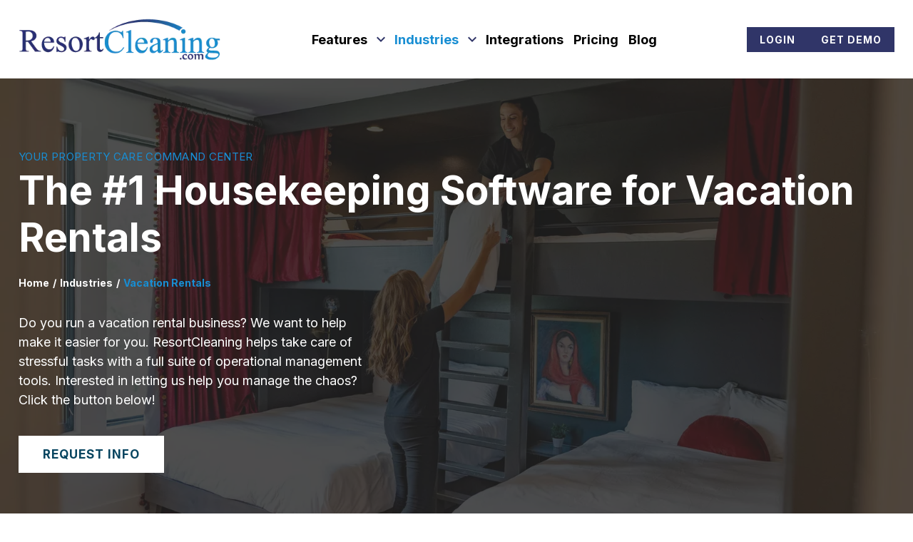

--- FILE ---
content_type: text/html; charset=utf-8
request_url: https://www.resortcleaning.com/industry/vacation-rentals
body_size: 9352
content:
<!DOCTYPE html><html lang="en"><head><meta charset="utf-8"><meta name="format-detection" content="telephone=no"><title>Vacation Rentals | ResortCleaning</title><link rel="preconnect" href="https://fonts.googleapis.com"><link rel="preconnect" href="https://fonts.gstatic.com" crossorigin><link rel="stylesheet" href="https://fonts.googleapis.com/css2?family=Jost:wght@400;700&amp;display=swap" media="print" onload="this.media=&apos;all&apos;"><link rel="stylesheet" href="https://fonts.googleapis.com/css2?family=Inter:wght@400;700&amp;display=swap" media="print" onload="this.media=&apos;all&apos;"><link rel="stylesheet" href="https://fonts.googleapis.com/icon?family=Material+Icons&amp;display=swap" media="print" onload="this.media=&apos;all&apos;"><script async src="https://www.googletagmanager.com/gtag/js?id=G-K4D6MPM85Z"></script><script>window.dataLayer = window.dataLayer || [];
function gtag(){dataLayer.push(arguments);}
gtag('js', new Date());

gtag('config', 'G-K4D6MPM85Z');</script><script>(function(w,d,s,l,i){w[l]=w[l]||[];w[l].push({'gtm.start':
new Date().getTime(),event:'gtm.js'});var f=d.getElementsByTagName(s)[0],
j=d.createElement(s),dl=l!='dataLayer'?'&l='+l:'';j.async=true;j.src=
'https://www.googletagmanager.com/gtm.js?id='+i+dl;f.parentNode.insertBefore(j,f);
})(window,document,'script','dataLayer','GTM-MH3NLT4');</script><script type="text/javascript">var _dcq = _dcq || [];
  var _dcs = _dcs || {};
  _dcs.account = '9153672';

  (function() {
    var dc = document.createElement('script');
    dc.type = 'text/javascript'; dc.async = true;
    dc.src = '//tag.getdrip.com/9153672.js';
    var s = document.getElementsByTagName('script')[0];
    s.parentNode.insertBefore(dc, s);
  })();</script><script type="text/javascript" src="https://wvi.app/public/javascripts/345f6c23ebea77b.js" async></script><script src="//rum-static.pingdom.net/pa-65284d7e68cac40012000226.js" defer="defer"></script><script>// Zendesk widget settings (must come before script load)
  window.zESettings = {
    webWidget: {
      contactForm: {
        selectTicketForm: {
          '*': 'How can we help you today?'
        }
      }
    }
  };

  let zendeskLoaded = false;

  function loadZendesk() {
    if (zendeskLoaded) return;
    zendeskLoaded = true;

    // Preconnect to Zendesk server
    const preconnect = document.createElement("link");
    preconnect.rel = "preconnect";
    preconnect.href = "https://static.zdassets.com";
    document.head.appendChild(preconnect);

    // Load the Zendesk snippet
    const script = document.createElement("script");
    script.id = "ze-snippet";
    script.src = "https://static.zdassets.com/ekr/snippet.js?key=e8ec65d7-b495-4d43-96b9-339a332a4c7e";
    script.defer = true;
    document.head.appendChild(script);
  }

  // Load on first scroll OR after 15 seconds
  window.addEventListener("scroll", loadZendesk, { once: true });
  setTimeout(loadZendesk, 15000);</script><script type="text/javascript">_linkedin_partner_id = "2664884";
window._linkedin_data_partner_ids = window._linkedin_data_partner_ids || [];
window._linkedin_data_partner_ids.push(_linkedin_partner_id);</script><script type="text/javascript">(function(){var s = document.getElementsByTagName("script")[0];
var b = document.createElement("script");
b.type = "text/javascript";b.async = true;
b.src = "https://snap.licdn.com/li.lms-analytics/insight.min.js";
s.parentNode.insertBefore(b, s);})();</script><noscript><img height="1" width="1" style="display:none;" alt src="https://px.ads.linkedin.com/collect/?pid=2664884&amp;fmt=gif"></noscript><script type="text/javascript">function imegTrackEvents(action, category, label) {
    _gaq.push(['_trackEvent', category, action, label, 1]);/**Event tracking for UA */
    gtag('event', action, { event_category: category, event_label: label });/**Event tracking for GA4 */
}
(function () {
    $('#housekeepingbtn').attr('onclick', "imegTrackEvents('Submit button clicked', 'Submit button', 'Request Info Submitted')");
});</script><script defer="defer" src="https://cdn.debugbear.com/hHXpm1egNgEG.js"></script><script type="text/javascript">(function(w,s){var e=document.createElement("script");e.type="text/javascript";e.async=true;e.src="https://cdn.pagesense.io/js/imegonlinecom/e536921530ce4262a0afbe9acb213f7e.js";var x=document.getElementsByTagName("script")[0];x.parentNode.insertBefore(e,x);})(window,"script");</script><link rel="preconnect" href="https://cdn.jsdelivr.net"><script defer="defer" src="https://cdn.jsdelivr.net/particles.js/2.0.0/particles.min.js"></script><link rel="preconnect" href="https://connect.facebook.net"><script type="text/javascript">!function(f,b,e,v,n,t,s)
  {if(f.fbq)return;n=f.fbq=function(){n.callMethod?
  n.callMethod.apply(n,arguments):n.queue.push(arguments)};
  if(!f._fbq)f._fbq=n;n.push=n;n.loaded=!0;n.version='2.0';
  n.agent='plwebflow';n.queue=[];t=b.createElement(e);t.async=!0;
  t.src=v;s=b.getElementsByTagName(e)[0];
  s.parentNode.insertBefore(t,s)}(window,document,'script',
  'https://connect.facebook.net/en_US/fbevents.js');
  fbq('init', '872704323314506');
  fbq('track', 'PageView');</script><noscript><img height="1" width="1" style="display:none" src="https://www.facebook.com/tr?id=872704323314506&amp;ev=PageView&amp;noscript=1"></noscript><script src="https://analytics.ahrefs.com/analytics.js" data-key="wx/r/Jfy4XD0nDvVJ/Q6ow" async></script><script>(function(){ var s = document.createElement('script'); var h = document.querySelector('head') || document.body; s.src = 'https://acsbapp.com/apps/app/dist/js/app.js'; s.async = true; s.onload = function(){ acsbJS.init(); }; h.appendChild(s); })();</script><script>(function() {
  var script = document.createElement('script');
  script.setAttribute('data-project-id', 'b24e7928-4e4f-4ef3-9b95-cc390f202aea');
  script.src = 'https://ingest.promptwatch.com/js/client.min.js';
  document.head.appendChild(script);
})();</script><script>!function () { if (window.t4hto4) console.log("WiserNotify pixel installed multiple time in this page"); else { window.t4hto4 = !0; var t = document, e = window, n = function () { var e = t.createElement("script"); e.type = "text/javascript", e.async = !0, e.src = "https://pt.wisernotify.com/pixel.js?ti=g84gkmf36scho", document.body.appendChild(e) }; "complete" === t.readyState ? n() : window.attachEvent ? e.attachEvent("onload", n) : e.addEventListener("load", n, !1) } }();</script><link rel="stylesheet" href="vacation-rentals/style.css"><meta property="og:title" content="The #1 Housekeeping Software For Short-Term Vacation Rentals"><meta property="og:type" content="website"><meta property="og:url" content="https://www.resortcleaning.com/industry/vacation-rentals"><meta property="og:description" content="The ResortCleaning app provides vacation rental owners with operational management tools, from scheduling and calendars to tracking task progress and so much more!"><meta property="og:locale" content="en_US"><meta property="og:site_name" content="Resort Cleaning"><meta name="viewport" content="width=device-width,initial-scale=1"><script>let viewportMeta=document.head.querySelector('meta[name="viewport"]');if(!viewportMeta.content.match('maximum-scale')&&navigator.userAgent.match(/iPhone|iPad|iPod|iOS|mac/i)&&navigator.maxTouchPoints&&navigator.maxTouchPoints>1)viewportMeta.content+=',maximum-scale=1'</script><meta name="description" content="The ResortCleaning app provides vacation rental owners with operational management tools, from scheduling and calendars to tracking task progress and so much more!"><link rel="canonical" content="https://www.resortcleaning.com/industry/vacation-rentals"><script type="application/ld+json">{"@context":"https://schema.org","@type":"BreadcrumbList","itemListElement":[{"@type":"ListItem","position":1,"item":{"@type":"WebPage","@id":"https://www.resortcleaning.com/","name":"Home"}},{"@type":"ListItem","position":2,"item":{"@type":"WebPage","@id":"https://www.resortcleaning.com/industry/vacation-rentals","name":"Vacation Rentals"}}]}</script><script type="application/ld+json">{"@context":"https://schema.org","@type":"Organization","name":"ResortCleaning","url":"https://www.resortcleaning.com","logo":"https://www.resortcleaning.com/media/67387f7b4e2fade1171be9b8/original.webp","description":"ResortCleaning provides housekeeping and operations software for vacation rentals, hotels, timeshares, and independent cleaning companies.","sameAs":["https://www.facebook.com/resortcleaningsoftware/","https://twitter.com/resortcleaning","https://www.linkedin.com/company/resortcleaning-com/","https://www.instagram.com/resortcleaning/"],"contactPoint":{"@type":"ContactPoint","contactType":"Customer Support","email":"info@resortcleaning.com","url":"https://www.resortcleaning.com/contact"}}</script><script type="application/ld+json">{"@context":"https://schema.org","@type":"WebSite","url":"https://www.resortcleaning.com","name":"ResortCleaning","potentialAction":{"@type":"SearchAction","target":"https://www.resortcleaning.com/search?q={search_term_string}","query-input":"required name=search_term_string"}}</script><link rel="icon" href="/favicon_673f611c4e2fade1171c09c7.png"></head><body><noscript><iframe src="https://www.googletagmanager.com/ns.html?id=GTM-MH3NLT4" height="0" width="0" style="display:none;visibility:hidden"></iframe></noscript><header class="site-header" data-cid-19><div class="header_inn"><div class="navigation_sec"><div class="container"><div class="navigation_bar"><a class="nav-toggle closed" id="nav-toggle" role="button" onclick="navToggle(event)"><img src="/media/682f5aff34a76ef313f3e4e5/original.webp" alt="menu_24dp_188ED3_FILL0_wght400_GRAD0_opsz24" loading="eager" decoding="async" height="24" width="24" class="closed static-media" data-cid-20><img src="/media/682f5b2a34a76ef313f3e4e7/original.webp" alt="close_24dp_188ED3_FILL0_wght400_GRAD0_opsz24" loading="eager" decoding="async" height="24" width="24" class="open static-media" data-cid-21></a><a class="nav_brand" href="/"><img src="/media/67387f7b4e2fade1171be9b8/original.webp" alt="logo" loading="eager" decoding="async" height="80" width="380" rel="preload" class="static-media" data-cid-22></a><div class="navigation_collapse"><ul class="nav-links" data-cid-23><li class="features dropdown" onclick="toggleSubMenu(event)"><a class="nav-link" href="/features/housekeeping" target="_self">Features</a><i class="material-icons drop_action expand_more">expand_more</i><ul class="dropdown_menu"><li><a class="childlink nav-link dropdown-item" href="/features/housekeeping" target @click.prevent="preventDefault">For Housekeeping Companies</a></li><li><a class="childlink nav-link dropdown-item" href="/features/property-managers" target @click.prevent="preventDefault">For Property Management Companies</a></li></ul></li><li class="industries dropdown" onclick="toggleSubMenu(event)"><a class="nav-link active" href="/industry" target="_self">Industries</a><i class="material-icons drop_action expand_more">expand_more</i><ul class="dropdown_menu"><li><a class="childlink nav-link dropdown-item active" href="/industry/vacation-rentals" target @click.prevent="preventDefault">Vacation Rentals</a></li><li><a class="childlink nav-link dropdown-item" href="/industry/timeshares" target @click.prevent="preventDefault">Timeshares</a></li><li><a class="childlink nav-link dropdown-item" href="/industry/hotels" target @click.prevent="preventDefault">Hotels</a></li><li><a class="childlink nav-link dropdown-item" href="/industry/residential" target @click.prevent="preventDefault">Residential</a></li><li><a class="childlink nav-link dropdown-item" href="/industry/staffing" target @click.prevent="preventDefault">Staffing</a></li></ul></li><li class="integrations" onclick="toggleSubMenu(event)"><a class="nav-link" href="/integrations" target="_self">Integrations</a></li><li class="pricing" onclick="toggleSubMenu(event)"><a class="nav-link" href="/pricing" target="_self">Pricing</a></li><li class="blog" onclick="toggleSubMenu(event)"><a class="nav-link" href="/blog" target="_self">Blog</a></li><li class="get-demo mobile-only" onclick="toggleSubMenu(event)"><a class="nav-link" href="/get-demo" target>Get Demo</a></li><li class="sign-up mobile-only" onclick="toggleSubMenu(event)"><a class="nav-link" href="/sign-up" target="_self">Sign Up</a></li></ul></div><div class="buttons"><a class="site-button no-mobile" href="https://dashboard.resortcleaning.com/login" target="_blank" data-cid-24>Login</a><a href="/get-demo" target class="site-button" data-cid-25>Get Demo</a></div></div></div></div></div></header><div class="page-body"><div class="hero_sec"><div class="overlay"></div><img src="/media/6759fa394e2fade1171c219e/xlarge.webp" alt="Two women changing the linens on bunkbeds" loading="eager" decoding="async" height="987" width="1599" class="bg static-media" fetchpriority="high" data-cid-1><div class="hero_cap"><div class="container"><div class="left_part"><h1><small>your property care command center</small> The #1 Housekeeping Software for Vacation Rentals</h1><div class="site-breadcrumb breadcrumbs" data-cid-2><ul><li><a class="breadcrumb" href="/">Home</a></li><li><a class="breadcrumb" href="/industry">Industries</a></li><li><span class="breadcrumb">Vacation Rentals</span></li></ul></div><p>Do you run a vacation rental business? We want to help make it easier for you. ResortCleaning helps take care of stressful tasks with a full suite of operational management tools. Interested in letting us help you manage the chaos? Click the button below!</p><a class="site-button white" href="/get-demo" target data-cid-3>Request Info</a></div></div></div></div><div class="request-info-page"><div class="container"><div class="feature-blocks"><div class="block"><div class="left"><small>integrated &amp; automated</small><h2>We take the stress out of managing your vacation rentals.</h2><p>We can take care of all the tasks that bog you down so you can focus on better managing your business.</p><a href="/get-demo" target class="site-button" data-cid-4>Stop Stressing</a></div><div class="right"><img src="/media/67456bfd4e2fade1171c16e9/medium.webp" alt="vacation rentals" loading="lazy" decoding="async" height="240" width="400" class="static-media" data-cid-5></div></div></div></div><div class="feature_sec"><div class="container"><div class="housekeeping-features"><div class="header_grid"><div class="left"><small>powerful features for</small><h2>Housekeeping</h2></div><div class="right"><a href="/features/housekeeping" target class="site-button" data-cid-6>All Housekeeping Features</a></div></div><div class="features"><div class="feature"><div class="icon"><img src="/media/674554074e2fade1171c165c/small.webp" alt="full integration" loading="lazy" decoding="async" height="200" width="200" class="static-media" data-cid-7></div><div class="top"><h3>Full Integration</h3><p>Full integration with your customer&apos;s PMS.</p></div></div><div class="feature"><div class="icon"><img src="/media/674554334e2fade1171c1660/small.webp" alt="scheduling" loading="lazy" decoding="async" height="200" width="200" class="static-media" data-cid-8></div><div class="top"><h3>Powerful Scheduling</h3><p>Housekeeping, inspection, and maintenance scheduling.</p></div></div><div class="feature"><div class="icon"><img src="/media/674554584e2fade1171c1664/small.webp" alt="reports" loading="lazy" decoding="async" height="200" width="200" class="static-media" data-cid-9></div><div class="top"><h3>Reports</h3><p></p><p>All the reports you need, all in one place. Invoices, payroll, productivity, inventory, inspections, and more.</p><p></p></div></div></div></div><div class="divider"></div><div class="property-managementfeatures"><div class="header_grid"><div class="left"><small>powerful features for</small><h2>Property Management</h2></div><div class="right"><a href="/features/property-managers" target class="site-button" data-cid-10>All Property Management Features</a></div></div><div class="features"><div class="feature"><div class="icon"><img src="/media/674554074e2fade1171c165c/small.webp" alt="full integration" loading="lazy" decoding="async" height="200" width="200" class="static-media" data-cid-11></div><div class="top"><h3>Full Integration</h3><p>Full Integration with your PMS.</p></div></div><div class="feature"><div class="icon"><img src="/media/674554334e2fade1171c1660/small.webp" alt="scheduling" loading="lazy" decoding="async" height="200" width="200" class="static-media" data-cid-12></div><div class="top"><h3>Powerful Scheduling</h3><p>Housekeeping, inspection, and maintenance scheduling.</p></div></div><div class="feature"><div class="icon"><img src="/media/6744fdca4e2fade1171c1422/small.webp" alt="network" loading="lazy" decoding="async" height="200" width="200" class="static-media" data-cid-13></div><div class="top"><h3>Service Provider Network</h3><p>Access to some of the best housekeeping and maintenance companies in your area.</p></div></div></div></div></div></div></div><div class="review-slider review_sec" data-cid-14><div class="parallax"></div><div class="overlay"></div><div class="container"><div class="grid"><div class="left"><div class="content"><h2>Thousands of happy customers around the world</h2><p>Client feedback means a lot to us. We would love to hear from you!</p></div></div><div class="right"><div class="testimonial_container"><div class="testimonial"><p>ResortCleaning has been nothing short of amazing since day one for us!! The staff (Jim) is so easily accessible and helpful whenever you need them. I have called after hours and always had someone answer the phone or call me back within a few minutes, never getting off the phone without my issues being resolved. They even took the time to sit down with us and show us exactly how the website works. Jim and his team really have an amazing product that makes scheduling and billing about as easy it can get!! Thanks!</p><div class="bottom"><span class="author">Barbara Teem</span><span class="position">All Pro Cleaning Service, LLC</span></div></div><div class="testimonial"><p>I could say a lot of wonderful things about ResortCleaning, but the feature that I LOVE, is the invoicing feature. I use to spend so much time invoicing and now in a matter of seconds I can have my invoice done and emailed to an owner!!! Talk about a time saver :-) Of course it makes scheduling a breeze, as well as payroll. As a property manager, that handles all of our cleaning in house, it has been a blessing to have these features, in a scheduling software. In the few years that I have been using ResortCleaning, they have made several upgrades, but not one time have they gone up on their pricing. They truly desire to keep making our life easier and easier. I would highly recommend ResortCleaning to fellow property managers and cleaning companies. You cannot beat the cost or the service which ResortCleaning provides.</p><div class="bottom"><span class="author">Angel Pugh-Harris</span><span class="position">Beach Tyme Properties, LLC</span></div></div><div class="testimonial"><p>Very easy to use ResortCleaning! Our clients are able to make cleaning schedules without problems&#x2026; Jim is always there to help us when we need his help. Very functional, to setup schedules, cancel, reschedule, etc. It&apos;s a very helpful and efficient tool to help us to do our jobs without stress!</p><div class="bottom"><span class="author">Snayda Jones</span><span class="position">Platinum Cleaning</span></div></div><div class="testimonial"><p>Resort Cleaning is a great tool to have when speaking to new clients. It has made a difference in helping A+ Cleaning Services with our schedules, billing, and communication with our clients.</p><div class="bottom"><span class="author">Kassia Dioguardi</span><span class="position">A+ Cleaning Services, LLC</span></div></div><div class="testimonial"><p>Running a cleaning business is more than a full time job. Between dispatching cleaners, scheduling jobs, invoicing, and getting new customers it&apos;s hard to find the time to keep my business organized. ResortCleaning is an affordable user-friendly system that helps my company stay organized and efficient. I cannot imagine running a cleaning business without ResortCleaning.</p><div class="bottom"><span class="author">Ana Sands</span><span class="position">Coastal Cleaning Service, LLC</span></div></div><div class="testimonial"><p>I have used the ResortCleaning website for almost two years as I do my own property management of a rental cabin in the Smoky Mountains. The site is very intuitive to use, and I&#x2019;ve never missed a cleaning, maintenance or trash pickup. Early on Jim provided a short screen share demo session and I was on my way! Jim is good to respond to any questions I might have and sends out proactive notifications when there is an upgrade. Overall things are going very well with my cabin business and ResortCleaning website has played a big role.</p><div class="bottom"><span class="author">Mal Kent</span><span class="position"></span></div></div><div class="testimonial"><p>We love ResortCleaning! This website was an absolute lifesaver for our company. It is completely user friendly and the staff is amazing. Any time that we have encountered any issues, they were swiftly taken care of by the staff at ResortCleaning. I always tell our property owners and managers that this will help them tremendously in keeping up with their bookings and scheduling the housekeeping for their properties. &#x200D;</p><div class="bottom"><span class="author">Kimberly Holland</span><span class="position">Around The Clock</span></div></div><div class="testimonial"><p>I always have a great experience with ResortCleaning. It makes scheduling, invoicing, and payroll a breeze!! Thank you for creating a GREAT program.</p><div class="bottom"><span class="author">Michelle Dawson</span><span class="position">Cinderella&apos;s Sisters</span></div></div><div class="testimonial"><p>Before using ResortCleaning, I had problems scheduling and effectively managing my cleaning appointments. Now using the program, I have total control of my day to day operations, which has resulted in our ability to save time and cost. The program has allowed us the ability to turn a once problematic situation into a well-organized business.</p><div class="bottom"><span class="author">Joann Chavis</span><span class="position">A Cleaning Experience, LLC</span></div></div><div class="testimonial"><p>ResortCleaning has helped me to free up a lot of time so I am able to focus on expanding my business and making sure that operations are running smoothly. Before I started to use ResortCleaning I was spending an average of 30 hours a week just on scheduling cleans, invoicing owners, scheduling cleaners, doing payroll, and talking to each individual owner about special requests that they have. Now owners do their own scheduling and can add notes that go directly to each cleaner. I also spend less time on doing payroll and invoicing because it is all done for me and I just have to look over everything and with a click of a button everything is done! I could not be any happier with how much of a great impact ResortCleaning has had on my life!</p><div class="bottom"><span class="author">Amanda Williams</span><span class="position">A &amp; W Cleaning</span></div></div><div class="testimonial"><p>I just want to give an amazing shout out to the founder and staff of ResortCleaning. I have lived Panama City Beach my entire life. I&apos;ve been cleaning Condominiums on payroll since I was 15 years old and started my own cleaning company in 2000. I&#x2019;ve used the old-fashioned pencil and paper way of doing things for many years. Over the last 5 years, I&apos;ve searched for a more modern way to make things simpler. I scoped out various software platforms for the housekeeping field. Last year in 2019 I found Resort Cleaning. I shied away at first but if anybody knows anything about me, I usually take the bull by the horns. in fact, that&apos;s exactly what I did. Jim Duncan and his staff are amazing people and I am truly the one who is blessed. After being introduced to this software I soon learned I would not know how I would live without it. It is a revolutionary part of my life I use on a daily basis!! This team is by a far top of the line and much respect goes out to them. Thank You Jim and staff for a life changing gift and tool!!!</p><div class="bottom"><span class="author">Deborah Naugle</span><span class="position">Maid Your Way Cleaning LLC</span></div></div><div class="testimonial"><p>ResortCleaning is wonderful! The website is easy to navigate for the cleaning company as well as my clients. I love that I can schedule cleans, assign cleaners to units, generate payroll and invoice clients in a matter of minutes. This website makes office work so easy and saves me so much time!</p><div class="bottom"><span class="author">Amy Edwards</span><span class="position">Bluewater Property Solutions</span></div></div><div class="testimonial"><p>I can honestly say, without a doubt, signing up for ResortCleaning was one of the best decisions I&apos;ve ever made in my business. The amount of time it saves me when it comes to scheduling, chasing cleaners on busy turnaround days so inspectors know where they are and when units are ready is a blessing. Also, the reduction in phone calls and text messages from property managers wanting to know if their property is ready is down by just about 100%. The ability for property managers to link their Vrbo calendars is just another great benefit,they can schedule their own appointments with just a few clicks, which means minimal to no manual entry for any of us, again allowing us both to focus on other aspects of our businesses. This system has simplified my payroll, my billing and made my business more efficient so I can focus on what I should be focusing on as a business owner. The one thing I would say to any vacation property cleaning company out here who hasn&apos;t seen or doesn&apos;t think they &quot;need&quot; this system&#x2026;&#x2026; you need to check it out and yes, you do NEED this system, I promise you, try it for 30 days in your peak season and you&apos;ll never not use it! Thank you ResortCleaning for creating this great system,going the extra mile and always, always being open to suggestions for improvements to benefit all of us in the cleaning industry.</p><div class="bottom"><span class="author">Miranda McGregor</span><span class="position">Diamond M. Services</span></div></div><div class="testimonial"><p>Goin&apos; Coastal grows daily with ResortCleaning, awesome staff(in which you make our lives easier), wonderful property managers and owners who also love the online software. I cannot imagine our life without it. ResortCleaning has taken our housekeeping business on the Alabama Gulf Coast from 30 properties to now over 500 properties in just a few short years. I wanted to take a few moment to tell you how much I appreciate you and ResortCleaning! Thank you and Thank you for always keeping us and running online!</p><div class="bottom"><span class="author">Angie Lowell</span><span class="position">Goin&apos; Coastal</span></div></div><div class="testimonial"><p>When I first heard about Resort Cleaning, I was very skeptical. My thoughts were that no way was I going to allow another company to &#x201C;get into&#x201D; my business. After two years I gave in to try it. I can honestly say that I have no idea how I managed in the years without this wonderful addition to our business.</p><div class="bottom"><span class="author">Shelia Hornsby</span><span class="position">White Sands Resort Services</span></div></div></div></div></div></div></div><div class="download" data-cid-15><div class="parallax"></div><div class="overlay"></div><div class="container"><div class="grid"><div class="right"></div><div class="right"><div class="logo"><img src="/media/673faf564e2fade1171c0b25/original.webp" alt="resort cleaning" loading="lazy" decoding="async" height="501" width="501" class="bg static-media" data-cid-16></div><div class="content"><h2>Download The #1 Housekeeping App</h2><p>Distribute schedules, share photos, track progress, and much more.</p><div class="buttons"><a href="https://play.google.com/store/apps/details?id=com.resortcleaninginc" target="_blank" class="site-button" data-cid-17>Google Play Store</a><a href="https://apps.apple.com/us/app/resortcleaning/id1672582990" target="_blank" class="site-button" data-cid-18>App Store</a></div></div></div></div></div></div></div><a class="scroll-to-top" role="button" onclick="scrollToTop()" data-cid-26><i class="material-icons outlined">expand_less</i></a><footer class="site-footer" data-cid-27><div class="footer_sec"><div class="container"><div class="grid"><div class="left_part"><figure><a href="/"><img src="/media/674078c04e2fade1171c0de2/original.webp" alt="footer logo" loading="lazy" decoding="async" height="80" width="380" class="static-media" data-cid-28></a></figure><p>We are the #1 housekeeping software for vacation rentals. Let us help you manage the chaos!</p><ul class="social_links"><li><a href="https://www.facebook.com/resortcleaningsoftware/" target="_blank"><img src="/media/667bff4881a5d6568b023e6d/original.webp" alt="facebook" loading="lazy" decoding="async" height="100" width="100" class="static-media" data-cid-29></a></li><li><a href="https://twitter.com/resortcleaning" target="_blank"><img src="/media/667bff4881a5d6568b023e6f/original.webp" alt="twitter" loading="lazy" decoding="async" height="100" width="100" class="static-media" data-cid-30></a></li><li><a href="https://www.linkedin.com/company/resortcleaning-com/" target="_blank"><img src="/media/667bff4981a5d6568b023e71/original.webp" alt="linked in" loading="lazy" decoding="async" height="100" width="100" class="static-media" data-cid-31></a></li><li><a href="https://www.instagram.com/resortcleaning/" target="_blank"><img src="/media/67e1b383058a68b414e557f1/original.webp" alt="Instagram" loading="lazy" decoding="async" height="100" width="100" class="static-media" data-cid-32></a></li></ul></div><a class="site-button white-mobile" href="/get-demo" target data-cid-33>Get Demo</a><div class="middle_part"><div class="foot_menu"><p><strong>Helpful Links</strong></p><ul class="nav-links" data-cid-34><li class="home" onclick="toggleSubMenu(event)"><a class="nav-link" href="/" target="_self">Home</a></li><li class="integrations" onclick="toggleSubMenu(event)"><a class="nav-link" href="/integrations" target="_self">Integrations</a></li><li class="pricing" onclick="toggleSubMenu(event)"><a class="nav-link" href="/pricing" target="_self">Pricing</a></li><li class="login" onclick="toggleSubMenu(event)"><a class="nav-link" href="https://dashboard.resortcleaning.com/login" target="_self">Login</a></li><li class="privacy" onclick="toggleSubMenu(event)"><a class="nav-link" href="/privacy" target="_self">Privacy</a></li><li class="sign-up" onclick="toggleSubMenu(event)"><a class="nav-link" href="/sign-up" target="_self">Sign Up</a></li></ul></div><div class="foot_menu"><p><strong>Support</strong></p><ul class="nav-links" data-cid-35><li class="for-housekeeping" onclick="toggleSubMenu(event)"><a class="nav-link" href="/features/housekeeping" target="_self">For Housekeeping</a></li><li class="for-property-managers" onclick="toggleSubMenu(event)"><a class="nav-link" href="/features/property-managers" target="_self">For Property Managers</a></li></ul><a class="site-button white" href="/get-demo" target data-cid-36>Get Demo</a></div></div><div class="right_part"><p><strong>Download</strong><small>HOUSEKEEPING APP</small></p><ul class="nav-links" data-cid-37><li class="play-store" onclick="toggleSubMenu(event)"><a class="nav-link" href="https://play.google.com/store/apps/details?id=com.resortcleaninginc&amp;hl=en_US" target="_blank">Play Store</a></li><li class="app-store" onclick="toggleSubMenu(event)"><a class="nav-link" href="https://apps.apple.com/us/app/resortcleaning/id1672582990" target="_blank">App Store</a></li></ul></div></div><div class="copyright"><p>Copyright &#xA9; [currentYear] ResortCleaning</p></div></div></div></footer><script type="module" src="vacation-rentals/script.js"></script></body></html>

--- FILE ---
content_type: text/html; charset=UTF-8
request_url: https://wvi.app/api/jslinkstatus
body_size: -274
content:
{"status":1,"ip":"3.16.125.193"}

--- FILE ---
content_type: text/css; charset=utf-8
request_url: https://www.resortcleaning.com/industry/vacation-rentals/style.css
body_size: 3997
content:
body{padding:0;margin:0;font-size:18px;line-height:1.5;color:#52656d;background-color:#fff;font-family:"Inter",sans-serif;font-weight:400;overflow-x:hidden;box-sizing:border-box;scroll-behavior:smooth}body small{display:block;font-size:15px;color:#fff;font-weight:500;line-height:normal;margin-bottom:5px;letter-spacing:.3px;color:#188ed3;text-transform:uppercase}.container{width:96%;max-width:1250px;margin:0 auto;padding:0}h1,h2,h3,h4,h5{font-family:"Inter",sans-serif;line-height:120%}h1{font-size:55px;color:#fff;margin:0 0 40px;font-weight:700}h2{font-size:40px;color:#074560;font-weight:700;margin:0}h3{font-size:20px;font-weight:600;color:#074560}a{color:#1da678;transition:.2s}a:hover{color:#188ed3;text-decoration:underline}ul{margin:0 0 30px;padding:0}ul li{margin:0 0 5px;padding:0;list-style:none}.blog-page .page-centerer .blog-post-search .blog-columns .blog-post-list .blog-post + .blog-post,.blog-category-page .page-centerer .blog-post-search .blog-columns .blog-post-list .blog-post + .blog-post{margin-top:25px}.blog-page .page-centerer .blog-post-search .blog-columns .blog-post-list .blog-post a.blog-search-button.box,.blog-category-page .page-centerer .blog-post-search .blog-columns .blog-post-list .blog-post a.blog-search-button.box,.blog-page .page-centerer .blog-post-search .blog-columns .blog-post-list .blog-post a.blog-search-button,.blog-category-page .page-centerer .blog-post-search .blog-columns .blog-post-list .blog-post a.blog-search-button{margin:0;padding:.8em 2em;font-size:17px;font-weight:600;letter-spacing:1px;text-transform:uppercase;color:#fff;background:#303568;text-decoration:none;display:inline-flex;align-items:center;justify-content:center;box-sizing:border-box;gap:10px;border:none;cursor:pointer;font-family:"Inter",sans-serif;outline:none;position:relative;z-index:1;transition:.2s}.blog-page .page-centerer .blog-post-search .blog-columns .blog-post-list .blog-post a.blog-search-button.box:hover,.blog-category-page .page-centerer .blog-post-search .blog-columns .blog-post-list .blog-post a.blog-search-button.box:hover,.blog-page .page-centerer .blog-post-search .blog-columns .blog-post-list .blog-post a.blog-search-button:hover,.blog-category-page .page-centerer .blog-post-search .blog-columns .blog-post-list .blog-post a.blog-search-button:hover{color:#fff;text-decoration:none}.blog-page .page-centerer .blog-post-search .blog-columns .blog-post-list .blog-post a.blog-search-button.box:hover::before,.blog-category-page .page-centerer .blog-post-search .blog-columns .blog-post-list .blog-post a.blog-search-button.box:hover::before,.blog-page .page-centerer .blog-post-search .blog-columns .blog-post-list .blog-post a.blog-search-button:hover::before,.blog-category-page .page-centerer .blog-post-search .blog-columns .blog-post-list .blog-post a.blog-search-button:hover::before{transform:scaleX(1)}.blog-page .page-centerer .blog-post-search .blog-columns .blog-post-list .blog-post a.blog-search-button.box::before,.blog-category-page .page-centerer .blog-post-search .blog-columns .blog-post-list .blog-post a.blog-search-button.box::before,.blog-page .page-centerer .blog-post-search .blog-columns .blog-post-list .blog-post a.blog-search-button::before,.blog-category-page .page-centerer .blog-post-search .blog-columns .blog-post-list .blog-post a.blog-search-button::before{content:"";position:absolute;top:0;left:0;bottom:0;right:0;z-index:-1;background:#188ed3;transform:scaleX(0);transform-origin:left;transition:transform .4s ease-in-out}@media (max-width:1200px){h1{font-size:50px}body,p{font-size:16px}}@media (max-width:991px){.container{width:90%}h1{font-size:36px;margin-bottom:20px}h2{font-size:30px}h3{font-size:18px}p{font-size:15px}}@media (max-width:767px){html{-webkit-text-size-adjust:none}html small{font-size:14px}}.hero_sec{position:relative;background:#188ed3}.hero_sec .overlay{width:100%;height:100%;background:#222;opacity:.8;position:absolute;z-index:2}.hero_sec .bg{width:100%;height:100%;position:absolute;z-index:1;object-fit:cover;top:0;left:0;border:none;vertical-align:middle;max-width:100%}.hero_sec .hero_cap{padding:100px 0;position:relative;z-index:3}.hero_sec .hero_cap .left_part h1{margin-bottom:1rem}.hero_sec .hero_cap .left_part .breadcrumbs{margin:15px 0 0;padding:0}.hero_sec .hero_cap .left_part .breadcrumbs ul{padding:0}.hero_sec .hero_cap .left_part .breadcrumbs ul li{margin:0;padding:0 5px 0 0;font-size:14px;font-weight:700;color:#fff;list-style:none;position:relative;display:inline}.hero_sec .hero_cap .left_part .breadcrumbs ul li + li{padding-left:10px}.hero_sec .hero_cap .left_part .breadcrumbs ul li + li::before{content:"/";position:absolute;top:-2px;left:0;margin:0;color:#fff}.hero_sec .hero_cap .left_part .breadcrumbs ul li:last-child{color:#188ed3}.hero_sec .hero_cap .left_part .breadcrumbs ul li a{color:#fff;text-decoration:none;display:inline;word-break:break-all;word-wrap:anywhere}.hero_sec .hero_cap .left_part .breadcrumbs ul li a:hover{color:#188ed3}.hero_sec .grid{margin:0;padding:0;display:flex;box-sizing:border-box;align-items:start}.hero_sec .grid .left_part{flex:0 0 60%;box-sizing:border-box}.hero_sec .grid .right_part{flex:0 0 40%;padding-right:30px}.hero_sec figure{margin:0;padding:0}.hero_sec figure img{border:none;vertical-align:middle;max-width:100%;height:auto}.hero_sec h1 span.blue{color:#188ed3}.hero_sec p{margin:0 0 37px;color:#fff;max-width:500px}.request-info-page{padding-top:80px;padding-bottom:0}.request-info-page .feature-blocks .block{display:flex;margin-bottom:50px;align-items:center;gap:50px}.request-info-page .feature-blocks .block .left{flex:0 0 70%}.request-info-page .feature-blocks .block .right{flex:0 0 30%}.request-info-page .feature-blocks .block .right img{width:100%;height:400px;object-fit:cover}.request-info-page .feature-blocks{padding:0 0}.request-info-page .feature-blocks .block{display:flex;align-items:center;padding:50px;border-left:4px solid;border-color:#188ed3}.request-info-page .feature-blocks .block:nth-child(2n){border-top:4px solid;border-right:4px solid;border-bottom:4px solid;border-left:none;border-color:#188ed3}.request-info-page .feature-blocks .block .left{flex:0 0 60%}.request-info-page .feature-blocks .block .right{flex:0 0 40%;text-align:right}.request-info-page .feature-blocks .block .right img{width:300px;height:auto;object-fit:contain}.request-info-page .feature_sec{padding:70px 0;padding-top:21px;background:#f4fafa}.request-info-page .feature_sec.propertymgmt{background:#fff}.request-info-page .feature_sec.propertymgmt .feature:hover{background:#f4fafa}.request-info-page .feature_sec .container .divider{margin:40px 0 20px;width:100%;height:3px;background:#188ed3;opacity:.4}.request-info-page .feature_sec .container .housekeeping-features{gap:30px}.request-info-page .feature_sec .container .header_grid{display:grid;grid-template-columns:1.5fr 1fr;align-items:center;grid-gap:50px;padding:40px 0}.request-info-page .feature_sec .container .header_grid .right{text-align:right}.request-info-page .feature_sec .container .features{display:grid;grid-template-columns:1fr 1fr 1fr;grid-gap:50px;align-items:center}.request-info-page .feature_sec .container .features .feature{display:flex;flex-direction:column;justify-content:center;border-right:1px solid #eee;background:#fff;transition:all .3s ease-in-out;height:calc(100% - 60px);text-align:center;padding:30px 20px}.request-info-page .feature_sec .container .features .feature .top small{margin-top:10px}.request-info-page .feature_sec .container .features .feature .top p{font-size:.8em}.request-info-page .feature_sec .container .features .feature .top h3{margin-bottom:0;margin-top:10px}.request-info-page .feature_sec .container .features .feature .content{margin-top:auto}.request-info-page .feature_sec .container .features .feature:hover{background:#fff;box-shadow:0 20px 30px rgba(0,0,0,0.2)}.request-info-page .feature_sec .container .features .feature .icon img{width:75px;height:75px;object-fit:contain}@media (max-width:991px){.request-info-page .feature_sec .property-managementfeatures .header_grid{grid-gap:13px}.request-info-page .feature_sec .property-managementfeatures .header_grid .right .site-button{padding:13px 18px}}@media (max-width:767px){.hero_sec .hero_cap{padding:50px 0}.hero_sec .hero_cap .left_part{text-align:center}.request-info-page{padding-top:40px;padding-bottom:0}.request-info-page .container .feature-blocks .block{display:flex;flex-direction:column;gap:30px;margin-bottom:10px}.request-info-page .container .feature-blocks .block:nth-child(2n){flex-direction:column}.request-info-page .container .feature-blocks .block .left{flex:0 0 100%;text-align:center}.request-info-page .container .feature-blocks .block .right{flex:0 0 100%}.request-info-page .container .feature-blocks .block .right img{width:100%;height:auto;object-fit:cover}.request-info-page .feature-blocks{padding:0 0 30px}.request-info-page .feature-blocks .block{display:flex;flex-direction:column-reverse;gap:30px;padding:0 20px 20px;border:none;border-color:#188ed3}.request-info-page .feature-blocks .block:nth-child(2n){border-top:4px solid;border-right:4px solid;border-bottom:4px solid;border-left:none;border-color:#188ed3}.request-info-page .feature-blocks .block .left{flex:0 0 60%}.request-info-page .feature-blocks .block .right{flex:0 0 40%;text-align:right}.request-info-page .feature-blocks .block .right img{width:100%;max-height:300px;object-fit:cover}.request-info-page .feature_sec{padding:30px 0}.request-info-page .feature_sec .container .divider{margin:30px 0 0}.request-info-page .feature_sec .container .header_grid{display:flex;flex-direction:column;gap:0;text-align:center}.request-info-page .feature_sec .container .header_grid h2{margin-bottom:20px}.request-info-page .feature_sec .container .features{display:flex;flex-direction:column;gap:25px;align-items:center;margin-top:30px;text-align:center;justify-content:center}.request-info-page .feature_sec .container .features .feature{display:flex;flex-direction:column;background:#fff;text-align:center;gap:15px;padding:20px 0;width:100%}.request-info-page .feature_sec .container .features .feature:hover{box-shadow:0 20px 30px rgba(0,0,0,0.2)}.request-info-page .feature_sec .container .features .feature .top{padding-left:10px;padding-right:10px}.request-info-page .feature_sec .container .features .feature .icon img{width:100px;height:100px;object-fit:contain;border-radius:12px}}.site-button{margin:0;padding:.8em 2em;font-size:17px;font-weight:600;letter-spacing:1px;text-transform:uppercase;color:#fff;background:#303568;text-decoration:none;display:inline-flex;align-items:center;justify-content:center;box-sizing:border-box;gap:10px;border:none;cursor:pointer;font-family:"Inter",sans-serif;outline:none;position:relative;z-index:1;transition:.2s}.site-button:hover{color:#fff;text-decoration:none}.site-button::before{content:"";position:absolute;top:0;left:0;bottom:0;right:0;z-index:-1;background:#188ed3;transform:scaleX(0);transform-origin:left;transition:transform .4s ease-in-out}.site-button:hover.site-button::before{transform:scaleX(1)}.site-button.white{color:#074560;background:#fff}.site-button.white::before{background:#303568}.site-button.white:hover{color:#fff}.site-button.green{color:#fff;background:#188ed3}.site-button.green::before{background:#074560}.site-button.green:hover{color:#fff}.site-button.secondary{color:#fff;background:#188ed3}.site-button.secondary::before{background:#074560}.site-button.secondary:hover{color:#fff}@media (max-width:991px){.site-button{padding:10px 25px;font-size:14px}}@media (max-width:767px){.site-button{margin:0 auto;width:max-content}}.review_sec{position:relative;height:auto;overflow:hidden}.review_sec .parallax{width:100%;height:150%;position:absolute;top:0;left:0;z-index:1;background:url("/media/673b15844e2fade1171bec3b/xlarge.webp") center center/cover no-repeat}.review_sec .overlay{width:100%;height:100%;position:absolute;z-index:2;background:#121212;opacity:.45}.review_sec .container{z-index:3;position:relative;padding:130px 0}.review_sec .container .grid{display:grid;grid-template-columns:1fr 2fr;grid-gap:50px;align-items:start;transition:gap .3s ease}.review_sec .container .grid .left .content{color:#fff}.review_sec .container .grid .left .content h2{margin-bottom:10px;color:#fff}.review_sec .container .grid .right .testimonial_container{display:flex;flex-direction:column;height:500px;position:relative;gap:50px}.review_sec .container .grid .right .testimonial_container .testimonial{background:rgba(24,142,211,0.78);padding:20px;border-radius:10px;transform:translateY(20px);transition:opacity 1s ease,transform 1.3s ease;will-change:opacity,transform;opacity:0;position:absolute;top:0;left:0;right:0;margin:auto;pointer-events:none;z-index:0}.review_sec .container .grid .right .testimonial_container .testimonial .full_content,.review_sec .container .grid .right .testimonial_container .testimonial .sort_content{color:#fff}.review_sec .container .grid .right .testimonial_container .testimonial .full_content{display:none}.review_sec .container .grid .right .testimonial_container .testimonial button{color:#303568}.review_sec .container .grid .right .testimonial_container .testimonial .bottom{margin-top:15px}.review_sec .container .grid .right .testimonial_container .testimonial .read_more{cursor:pointer;background:none;border:none}.review_sec .container .grid .right .testimonial_container .testimonial .read_link{cursor:pointer;background:none;border:none}.review_sec .container .grid .right .testimonial_container .testimonial:nth-child(2n) .bottom{text-align:right}.review_sec .container .grid .right .testimonial_container .testimonial .bottom span{display:block}.review_sec .container .grid .right .testimonial_container .testimonial .bottom span.author{font-weight:bold}.review_sec .container .grid .right .testimonial_container .testimonial.active{opacity:1;transform:translateY(0);pointer-events:auto;z-index:10}.review_sec .container .grid .right .testimonial_container .testimonial::before{content:'';position:absolute;bottom:-12px;left:20px;width:0;height:0;border-style:solid;border-width:12px 12px 0 12px;border-color:#188ed3 transparent transparent transparent;opacity:.6}.review_sec .container .grid .right .testimonial_container .testimonial::after{content:'';position:absolute;bottom:-10px;left:20px;width:0;height:0;border-style:solid;border-width:10px 10px 0 10px;border-color:#188ed3 transparent transparent transparent;opacity:.6}.review_sec .container .grid .right .testimonial_container .testimonial h4,.review_sec .container .grid .right .testimonial_container .testimonial p,.review_sec .container .grid .right .testimonial_container .testimonial span{opacity:0}.review_sec .container .grid .right .testimonial_container .testimonial.active h4,.review_sec .container .grid .right .testimonial_container .testimonial.active p,.review_sec .container .grid .right .testimonial_container .testimonial.active span{opacity:1;color:#fff}.popup{display:none;position:fixed;top:0;left:0;width:100%;height:100%;background:#fff;z-index:15;justify-content:center;align-items:center;display:flex}.popup .popup-content{background:#fff;padding:20px;border-radius:8px;width:80%;max-width:600px;position:relative;box-shadow:0 4px 10px rgba(0,0,0,0.1)}.popup .popup-content h3{font-size:24px;margin-bottom:10px;color:#303568}.popup .popup-content p{font-size:16px;color:#303568;margin-bottom:20px}.popup .close-btn{position:absolute;top:10px;right:10px;font-size:30px;cursor:pointer;color:#303568;background:none;border:none;font-weight:bold}.popup .close-btn:hover{color:#074560}.popup form{display:flex;flex-direction:column}.popup form label{margin-bottom:5px;color:#303568}.popup form button{padding:12px 24px;background-color:#303568;color:#fff;border:none;border-radius:4px;cursor:pointer;font-weight:bold;width:max-content}.popup form button:hover{background-color:#074560}.popup form input,.popup form textarea{margin-bottom:15px;padding:10px;font-size:14px;border:1px solid #ccc;border-radius:6px;transition:border-color .2s;outline:none}.popup form input:focus-visible,.popup form textarea:focus-visible{border:2px solid #303568}@media (min-width:992px){.read_more,.read_less{display:none !important}.testimonial .sort_content{display:none !important}.testimonial .full_content{display:block !important}}@media (max-width:1150px){.review_sec .container .grid{gap:15px}}@media (max-width:991px){.review_sec{position:relative;height:auto;overflow:hidden}.review_sec .parallax{width:100%;height:150%;position:absolute;top:0;left:0;z-index:1;background:url("/media/673b15844e2fade1171bec3b/xlarge.webp") center center/cover no-repeat}.review_sec .overlay{width:100%;height:100%;position:absolute;z-index:2;background:#121212;opacity:.45}.review_sec .container{padding:30px 0;z-index:3;position:relative}.review_sec .container .grid{display:flex;flex-direction:column;gap:30px;align-items:unset}.review_sec .container .grid .left .content{background:#fff;padding:30px;border-radius:10px;box-shadow:0 5px 15px rgba(0,0,0,0.1)}.review_sec .container .grid .left .content h2{color:#303568}.review_sec .container .grid .left .content p{color:#52656d}.review_sec .container .grid .right .testimonial_container{display:flex;flex-direction:column;position:relative;gap:50px}.review_sec .container .grid .right .testimonial_container .testimonial{background:rgba(24,142,211,0.78);padding:20px;border-radius:10px;transform:translateY(20px);transition:opacity 1s ease,transform 1.3s ease;will-change:opacity,transform;opacity:0;position:absolute;top:0;left:0;right:0;margin:auto;pointer-events:none;z-index:0}.review_sec .container .grid .right .testimonial_container .testimonial:nth-child(2n) .bottom{text-align:right}.review_sec .container .grid .right .testimonial_container .testimonial .bottom span{display:block}.review_sec .container .grid .right .testimonial_container .testimonial .bottom span.author{font-weight:bold}.review_sec .container .grid .right .testimonial_container .testimonial.active{opacity:1;transform:translateY(0);pointer-events:auto;z-index:10}.review_sec .container .grid .right .testimonial_container .testimonial::before{content:'';position:absolute;bottom:-12px;left:20px;width:0;height:0;border-style:solid;border-width:12px 12px 0 12px;border-color:#188ed3 transparent transparent transparent;opacity:.6}.review_sec .container .grid .right .testimonial_container .testimonial::after{content:'';position:absolute;bottom:-10px;left:20px;width:0;height:0;border-style:solid;border-width:10px 10px 0 10px;border-color:#188ed3 transparent transparent transparent;opacity:.6}.review_sec .container .grid .right .testimonial_container .testimonial h4,.review_sec .container .grid .right .testimonial_container .testimonial p,.review_sec .container .grid .right .testimonial_container .testimonial span{opacity:0}.review_sec .container .grid .right .testimonial_container .testimonial.active h4,.review_sec .container .grid .right .testimonial_container .testimonial.active p,.review_sec .container .grid .right .testimonial_container .testimonial.active span{opacity:1;color:#fff}.review_sec .popup form button{margin:0 auto}}@media (max-width:450px){.review_sec .container .grid .right .testimonial_container{height:450px}}.download{position:relative;overflow:hidden}.download .parallax{width:100%;height:150%;position:absolute;top:0;left:0;z-index:1}.download .overlay{width:100%;height:100%;position:absolute;z-index:2;background:#121212;opacity:0}.download .container{z-index:3;position:relative;padding:50px 0}.download .container .grid{display:flex;justify-content:center}.download .container .grid .right{text-align:center}.download .container .grid .right h2{margin:10px 0}.download .container .grid .right p{margin:15px 0}.download .container .grid .right .logo img{width:90px;height:auto}.download .container .grid .right .buttons{display:flex;gap:20px;justify-content:center}.download .container .grid .right .buttons .site-button{margin:unset}.site-header{position:absolute;top:0;left:0;width:100%;z-index:3;display:contents}.site-header .top_part{margin:0;padding:7px 0;background:#074560}.site-header .top_part .grid{display:flex;align-items:center;justify-content:space-between;gap:30px}.site-header .top_part p{margin:0;padding:0;font-size:14px;font-weight:600;display:flex;align-items:center;color:#fff}.site-header .top_part p i{font-size:18px}.site-header .top_part p a{text-decoration:none;display:flex;gap:3px;align-items:center;color:#fff}.site-header .top_part p a:hover{color:#303568}.site-header .top_part .top_social{margin:0;padding:0;display:flex;gap:5px;align-items:center}.site-header .top_part .top_social li{margin:0;padding:0;font-size:14px;font-weight:600;color:#fff;list-style:none;line-height:0}.site-header .top_part .top_social li a:hover{filter:brightness(0) saturate(100%) invert(64%) sepia(100%) saturate(739%) hue-rotate(349deg) brightness(95%) contrast(105%)}.site-header .header_inn{position:sticky;top:0;width:100%;z-index:11}.site-header .navigation_sec{background:#fff}.site-header .navigation_bar{margin:0;padding:25px 0;display:flex;justify-content:space-between;gap:15px;align-items:center;box-sizing:border-box}.site-header .navigation_bar .buttons{display:flex;gap:10px;flex-wrap:wrap;justify-content:right}.site-header .navigation_bar .site-button{font-size:14px;padding:.5em 1.3em}.site-header .navigation_bar .nav-toggle{text-decoration:none;display:none;color:#fff}.site-header .navigation_bar .nav_brand{display:inline-flex}.site-header .navigation_bar .nav_brand img{border:none;vertical-align:middle;max-width:100%;height:auto;max-height:60px;width:auto}.site-header .navigation_bar .navigation_collapse ul.nav-links{display:flex;gap:20px;margin:0;padding:0}.site-header .navigation_bar .navigation_collapse ul.nav-links > li{margin:0;padding:0;font-size:18px;font-weight:600;list-style:none;display:flex;align-items:center;position:relative}.site-header .navigation_bar .navigation_collapse ul.nav-links > li.mobile-only{display:none}.site-header .navigation_bar .navigation_collapse ul.nav-links > li .expand_more{color:#303568;transition:.2s}.site-header .navigation_bar .navigation_collapse ul.nav-links > li > a{padding:7px 7px;color:#000;text-decoration:none;display:block;box-sizing:border-box}.site-header .navigation_bar .navigation_collapse ul.nav-links > li > a:hover{color:#074560}.site-header .navigation_bar .navigation_collapse ul.nav-links > li > a.active{color:#188ed3}.site-header .navigation_bar .navigation_collapse ul.nav-links > li > .dropdown_menu{min-width:14rem;margin:0;padding:0;text-align:left;background:#fff;position:absolute;top:100%;left:0;display:none;border-radius:0;box-sizing:border-box;box-shadow:0 0 10px rgba(0,0,0,0.1);z-index:2}.site-header .navigation_bar .navigation_collapse ul.nav-links > li > .dropdown_menu li{margin:0;padding:7px 15px;display:block;position:relative;font-size:14px;font-weight:400}.site-header .navigation_bar .navigation_collapse ul.nav-links > li > .dropdown_menu li a.active{color:#188ed3}.site-header .navigation_bar .navigation_collapse ul.nav-links > li > .dropdown_menu li .dropdown-item{padding:0;color:#000;outline:none;text-decoration:none;box-sizing:border-box;display:block;border:none;text-transform:none}.site-header .navigation_bar .navigation_collapse ul.nav-links > li > .dropdown_menu li .dropdown-item:hover{color:#074560}.site-header .navigation_bar .navigation_collapse ul.nav-links > li:hover .expand_more{transform:rotate(180deg)}.site-header .navigation_bar .navigation_collapse ul.nav-links > li:hover > .dropdown_menu{visibility:visible;opacity:1;display:block}@media (min-width:1025px) and (max-width:1100px){.site-header .navigation_bar .nav_brand img{width:207px}}@media (min-width:1025px) and (max-width:1275px){.site-header .navigation_bar .navigation_collapse ul.nav-links{gap:5px}}@media (max-width:1200px){.site-header .navigation_bar .ph_btn{font-size:16px}.site-header .navigation_bar .navigation_collapse ul.nav-links > li{font-size:16px}}@media (max-width:1024px){.site-header .mobile-only{display:none}.site-header .navigation_bar{flex-wrap:wrap}.site-header .navigation_bar .nav-toggle{display:flex;color:#188ed3}.site-header .navigation_bar .nav-toggle.open .open{display:block}.site-header .navigation_bar .nav-toggle.open .closed{display:none}.site-header .navigation_bar .nav-toggle.closed .open{display:none}.site-header .navigation_bar .nav-toggle.closed .closed{display:block}.hero_sec{margin-top:100px}.site-header .navigation_sec{position:fixed;width:100%;top:-1px}.site-header .mobile-only{display:none}.site-header .navigation_bar{flex-wrap:wrap}.site-header .navigation_bar .nav-toggle{display:block;color:#188ed3}.site-header .navigation_bar .nav-toggle i{font-size:30px;width:30px;height:30px}.site-header .navigation_bar .navigation_collapse{display:none;width:100%}.site-header .navigation_bar .navigation_collapse ul.nav-links > li.mobile-only{padding-right:0;margin-right:10px}.site-header .navigation_bar .navigation_collapse ul.nav-links{display:block;width:100%}.site-header .navigation_bar .navigation_collapse ul.nav-links > li{border-bottom:1px solid rgba(255,255,255,0.1);flex-wrap:wrap;align-items:center;justify-content:space-between;gap:0 15px}.site-header .navigation_bar .navigation_collapse ul.nav-links > li .dropdown .material-icons{right:0;display:flex;flex:1;align-self:center;justify-content:right}.site-header .navigation_bar .navigation_collapse ul.nav-links > li > a{padding:10px 0}.site-header .navigation_bar .navigation_collapse ul.nav-links > li > .dropdown_menu{width:100%;position:relative;top:0}.site-header .navigation_bar .navigation_collapse ul.nav-links > li:hover .expand_more{transform:rotate(0deg)}.site-header .navigation_bar .navigation_collapse ul.nav-links > li:hover > .dropdown_menu{visibility:hidden;opacity:0;display:none}.site-header .navigation_bar .navigation_collapse ul.nav-links > li.active .expand_more{transform:rotate(180deg)}.site-header .navigation_bar .navigation_collapse ul.nav-links > li.active > .dropdown_menu{visibility:visible;opacity:1;display:block}.sidenavOpen .site-header .navigation_bar .navigation_collapse{display:block}}@media (max-width:991px){.sidenavOpen{overflow-y:hidden}.site-header .mobile-only{display:none}.site-header .navigation_bar{flex-wrap:wrap}.site-header .navigation_bar .nav-toggle{display:flex;color:#188ed3}.site-header .navigation_bar .nav-toggle.open .open{display:block}.site-header .navigation_bar .nav-toggle.open .closed{display:none}.site-header .navigation_bar .nav-toggle.closed .open{display:none}.site-header .navigation_bar .nav-toggle.closed .closed{display:block}.site-header .navigation_bar .nav-toggle i{font-size:30px}.site-header .navigation_bar .navigation_collapse{display:none;width:100%}.site-header .navigation_bar .navigation_collapse ul.nav-links{display:block;width:100%}.site-header .navigation_bar .navigation_collapse ul.nav-links > li{border-bottom:1px solid rgba(255,255,255,0.1);flex-wrap:wrap;align-items:center;justify-content:space-between;gap:0 15px}.site-header .navigation_bar .navigation_collapse ul.nav-links > li > a{padding:10px 0}.site-header .navigation_bar .navigation_collapse ul.nav-links > li > .dropdown_menu{width:100%;position:relative;top:0}.site-header .navigation_bar .navigation_collapse ul.nav-links > li:hover .expand_more{transform:rotate(0deg)}.site-header .navigation_bar .navigation_collapse ul.nav-links > li:hover > .dropdown_menu{visibility:hidden;opacity:0;display:none}.site-header .navigation_bar .navigation_collapse ul.nav-links > li.active .expand_more{transform:rotate(180deg)}.site-header .navigation_bar .navigation_collapse ul.nav-links > li.active > .dropdown_menu{visibility:visible;opacity:1;display:block}.sidenavOpen .site-header .navigation_bar .navigation_collapse{display:block}}@media (max-width:767px){.site-header .navigation_bar{padding:15px 0;gap:4px}.site-header .navigation_bar .site-button{font-size:13px}.site-header .navigation_bar li.get-demo.mobile-only a,.site-header .navigation_bar .sign-up.mobile-only a{margin:0;padding:.5em 1.3em !important;font-size:13px !important;font-weight:600;letter-spacing:1px;text-transform:uppercase !important;color:#fff !important;background:#303568;text-decoration:none;display:inline-flex;align-items:center;justify-content:center;box-sizing:border-box;gap:10px;border:none;cursor:pointer;font-family:"Inter",sans-serif;outline:none;position:relative;z-index:1;transition:.2s}.site-header .navigation_bar li.get-demo.mobile-only a:hover,.site-header .navigation_bar .sign-up.mobile-only a:hover{color:#fff;text-decoration:none}.site-header .navigation_bar li.get-demo.mobile-only a:hover::before,.site-header .navigation_bar .sign-up.mobile-only a:hover::before{transform:scaleX(1)}.site-header .navigation_bar li.get-demo.mobile-only a::before,.site-header .navigation_bar .sign-up.mobile-only a::before{content:"";position:absolute;top:0;left:0;bottom:0;right:0;z-index:-1;background:#188ed3;transform:scaleX(0);transform-origin:left;transition:transform .4s ease-in-out}.site-header .navigation_bar .navigation_collapse ul.nav-links > li.mobile-only{display:inline-block}.site-header .navigation_bar .site-button.no-mobile{display:none}.sidenavOpen .site-header .navigation_bar .buttons{margin:0 auto;width:max-content;flex-wrap:unset}.sidenavOpen .site-header .navigation_bar .navigation_collapse ul.nav-links > li.get-demo.mobile-only{display:none}.sidenavOpen .site-header .navigation_bar .navigation_collapse ul.nav-links > li.sign-up.mobile-only{display:none}.sidenavOpen .site-header .navigation_bar .site-button.no-mobile{display:unset}}@media (max-width:600px){.hero_sec{margin-top:57px}.site-header .top_part .grid{display:block;text-align:center}.site-header .top_part p{justify-content:center;margin-bottom:5px}.site-header .top_part .top_social{justify-content:center}.site-header .navigation_bar .nav_brand{width:175px}.sidenavOpen .site-header .navigation_bar .buttons{gap:5px}}.scroll-to-top{background:#188ed3;height:60px;width:60px;display:none;align-items:center;justify-content:center;color:#f3f7f7;position:fixed;bottom:80px;right:50px;outline:none;text-decoration:none;box-sizing:border-box;cursor:pointer;z-index:4}.scroll-to-top.active{display:flex}.scroll-to-top:hover{background:#303568;color:#fff;text-decoration:none;border:1px solid #188ed3}.scroll-to-top i{font-size:45px;font-weight:300}@media (max-width:767px){.scroll-to-top{height:50px;width:50px;right:15px;z-index:4}}.site-footer{margin:0;padding:0;background:#303568;color:#efefef}.site-footer .footer_sec{margin:0;padding:80px 0 0 0}.site-footer .footer_sec .site-button.white{margin-top:30px}.site-footer .footer_sec .site-button.white::before{background:#188ed3}.site-footer .footer_sec a.site-button.white-mobile{display:none}.site-footer .footer_sec figure{margin:0 0 30px;padding:0}.site-footer .footer_sec figure img{display:block;width:auto;height:auto;max-width:100%}.site-footer .footer_sec .grid{display:grid;grid-template-columns:5fr 4fr 3fr;grid-column-gap:30px}.site-footer .footer_sec .left_part{margin:0;padding:0 70px 0 0}.site-footer .footer_sec .left_part p{margin:0 0 35px;padding:0;font-size:16px;line-height:24px}.site-footer .footer_sec .social_links{margin:0;padding:0;display:flex;align-items:center;gap:5px}.site-footer .footer_sec .social_links li{margin:0;padding:0;list-style:none}.site-footer .footer_sec .social_links li a{background:#188ed3;display:inline-flex;align-items:center;justify-content:center;height:40px;width:40px;border-radius:40px}.site-footer .footer_sec .social_links li a:hover{background:#fff}.site-footer .footer_sec .social_links li a:hover img{filter:invert(50%) sepia(46%) saturate(673%) hue-rotate(140deg) brightness(.5)}.site-footer .footer_sec .social_links li a img{width:auto;height:25px;object-fit:cover}.site-footer .footer_sec .middle_part{display:grid;grid-template-columns:1fr 1fr}.site-footer .footer_sec p > strong{margin:0 0 32px;padding:0;font-size:20px;font-weight:600;color:#fff}.site-footer .footer_sec .nav-links{margin:0;padding:0}.site-footer .footer_sec .nav-links li{margin:0 0 8px;padding:0;font-size:16px;list-style:none}.site-footer .footer_sec .nav-links li a{text-decoration:none;position:relative;padding:0 0 0 15px;display:inline-flex;align-items:center;color:#fff;display:inline-block;background-image:url("/media/667c241c81a5d6568b023edd/original.webp");background-repeat:no-repeat;background-position:left 5px}.site-footer .footer_sec .nav-links li a:hover{color:#188ed3}.site-footer .footer_sec .nav-links li a.active{color:#258acf}.site-footer .footer_sec .nav-links li a span{color:#188ed3}.site-footer .footer_sec .get_links{margin:0;padding:0}.site-footer .footer_sec .get_links li{margin:0 0 8px;padding:0;list-style:none;font-size:16px}.site-footer .footer_sec .get_links li strong{color:#fff;font-weight:700}.site-footer .footer_sec .get_links li a{color:var(--gray);text-decoration:none}.site-footer .footer_sec .get_links li a:hover{color:#188ed3}.site-footer .footer_sec .copyright{margin:40px 0 0 0;padding:20px 0;border-top:1px solid #f0f0f0;display:flex;align-items:center;gap:10px;justify-content:space-between}.site-footer .footer_sec .copyright p{margin:0;padding:0;font-size:16px;color:#efefef}@media (max-width:1200px){.site-footer .footer_sec .left_part{padding-right:0}.site-footer .footer_sec .grid{grid-template-columns:4fr 5fr 3fr}}@media (max-width:767px){.site-footer .footer_sec{padding:26px 0 0 0}.site-footer .footer_sec figure{margin:0 0 15px}.site-footer .footer_sec figure img{margin:auto;max-width:207px}.site-footer .footer_sec .nav-links li{font-size:15px}.site-footer .footer_sec p > strong{font-size:15px}.site-footer .footer_sec .left_part p{font-size:15px}.site-footer .footer_sec .foot_links li{font-size:15px}.site-footer .footer_sec .get_links li{font-size:15px}.site-footer .footer_sec .copyright p{font-size:15px}.site-footer .footer_sec .grid{display:flex;flex-direction:column;justify-content:center;text-align:center;gap:30px}.site-footer .footer_sec .social_links{display:flex;align-items:center;justify-content:center;gap:5px}.site-footer .footer_sec .middle_part{display:flex;flex-direction:column;gap:30px}.site-footer .footer_sec .copyright{justify-content:center}.site-footer .footer_sec .site-button.white{display:none}.site-footer .footer_sec a.site-button.white-mobile{color:#074560;background:#fff;margin-top:10px;display:initial}.site-footer .footer_sec a.site-button.white-mobile:hover{color:#fff}}

--- FILE ---
content_type: text/javascript; charset=utf-8
request_url: https://api.getdrip.com/client/events/visit?drip_account_id=9153672&referrer=&url=https%3A%2F%2Fwww.resortcleaning.com%2Findustry%2Fvacation-rentals&domain=www.resortcleaning.com&time_zone=UTC&enable_third_party_cookies=f&callback=Drip_484643989
body_size: -184
content:
Drip_484643989({ success: true, visitor_uuid: "44bd242787fc4212a0c6dc8bf30d36dc" });

--- FILE ---
content_type: text/javascript; charset=utf-8
request_url: https://api.getdrip.com/client/track?url=https%3A%2F%2Fwww.resortcleaning.com%2Findustry%2Fvacation-rentals&visitor_uuid=44bd242787fc4212a0c6dc8bf30d36dc&_action=Visited%20a%20page&source=drip&drip_account_id=9153672&callback=Drip_275842333
body_size: -167
content:
Drip_275842333({ success: true, visitor_uuid: "44bd242787fc4212a0c6dc8bf30d36dc", anonymous: true });

--- FILE ---
content_type: text/javascript
request_url: https://cdn.pagesense.io/js/imegonlinecom/e536921530ce4262a0afbe9acb213f7e_visitor_count.js
body_size: -85
content:
window.ZAB.visitorData = {"experiments":{},"time":1769887123473}

--- FILE ---
content_type: application/javascript; charset=utf-8
request_url: https://www.resortcleaning.com/industry/vacation-rentals/script.js
body_size: 575
content:
(async()=>{function a(a){const b=new URLSearchParams(window.location.search);return b.get(a)}function b(a){const b=`; ${document.cookie}`,c=b.split(`; ${a}=`);if(2===c.length)return c.pop().split(";").shift()}let c=document.querySelectorAll(".nav-link");c.forEach(function(a){a.addEventListener("click",function(a){gtag("event","Menu",{Menu_Click:a.target.textContent})})}),function(c,d){const e=a(c);if(e)document.cookie=`${d}=${e}; path=/;`,console.log(`Cookie set from URL: ${d}=${e}`);else{const a=b(d);a?console.log(`${d} already exists in cookie - not overwriting.`):console.log(`No ${c} in URL and cookie not found - skipping.`)}}("gclid","gclid");const d=b("_ga");d?(document.cookie=`ga=${d}; path=/;`,console.log(`Cookie set: ga=${d}`)):console.log("_ga cookie not found - skipping setting ga.")})();(async()=>{document.querySelectorAll("a[href^=\"#\"]").forEach(a=>{a.addEventListener("click",function(a){a.preventDefault();const b=document.querySelector(this.getAttribute("href")),c=b.offsetTop-200;window.scrollTo({top:c,behavior:"smooth"})})})})();(async()=>{document.addEventListener("DOMContentLoaded",()=>{function a(){if(767>=window.innerWidth){const a=b[d],f=a.offsetHeight;c.style.height=`${Math.max(e,f)}px`}else c.style.height=""}const b=document.querySelectorAll(".testimonial_container .testimonial"),c=document.querySelector(".testimonial_container");let d=0;const e=350;b[d].classList.add("active"),a(),setInterval(function c(){b[d].classList.remove("active"),d=(d+1)%b.length,b[d].classList.add("active"),a()},4e3),window.addEventListener("resize",a)}),document.addEventListener("DOMContentLoaded",()=>{const a=document.querySelector(".review_sec .parallax"),b=document.querySelector(".review_sec");a&&b&&window.addEventListener("scroll",()=>{const c=b.getBoundingClientRect(),d=b.offsetHeight,e=window.innerHeight;if(c.top<e&&0<c.bottom){const b=(c.top-e)/d,f=.2;a.style.transform=`translateY(${b*d*f}px)`}else a.style.transform="translateY(0)"})})})();(async()=>{document.addEventListener("DOMContentLoaded",()=>{const a=document.querySelector(".download .parallax"),b=document.querySelector(".download");a&&b&&window.addEventListener("scroll",()=>{const c=b.getBoundingClientRect(),d=b.offsetHeight,e=window.innerHeight;if(c.top<e&&0<c.bottom){const b=(c.top-e)/d;a.style.transform=`translateY(${b*d*.2}px)`}else a.style.transform="translateY(0)"})})})();(async()=>{window.toggleSubMenu=a=>{if(!("A"===a.target.tagName)){a.preventDefault();let b=a.target.closest("li"),c=b.parentElement;Array.from(c.children).forEach(a=>{a!==b&&a.classList.contains("active")&&a.classList.remove("active")}),b.classList.toggle("active")}else if(a.target.classList.contains("drop_action")){a.preventDefault();let b=a.target.closest("li");b.classList.contains("active")?b.classList.remove("active"):b.classList.add("active")}},window.addEventListener("resize",()=>{document.querySelectorAll(".nav-links > li").forEach(a=>a.classList.remove("active"))})})();(async()=>{window.navToggle=()=>{document.body.classList.toggle("sidenavOpen");const a=document.querySelectorAll(".nav-links .dropdown");a.forEach(a=>{document.body.classList.contains("sidenavOpen")||a.classList.remove("active")})},window.addEventListener("resize",()=>{991<window.innerWidth&&document.body.classList.contains("sidenavOpen")&&navToggle()}),document.getElementById("nav-toggle").addEventListener("click",function(){this.classList.toggle("open"),this.classList.toggle("closed")})})();(async()=>{window.toggleButton=()=>{document.querySelector(".scroll-to-top").classList.toggle("active",50<window.scrollY)},window.scrollToTop=()=>{window.scrollTo({top:0,behavior:"smooth"})},window.addEventListener("touchstart",toggleButton),window.addEventListener("scroll",toggleButton)})();(async()=>{var a=document.querySelector(".site-footer .copyright");a.innerHTML=a.innerHTML.replace("[currentYear]",`${new Date().getFullYear()}`)})();